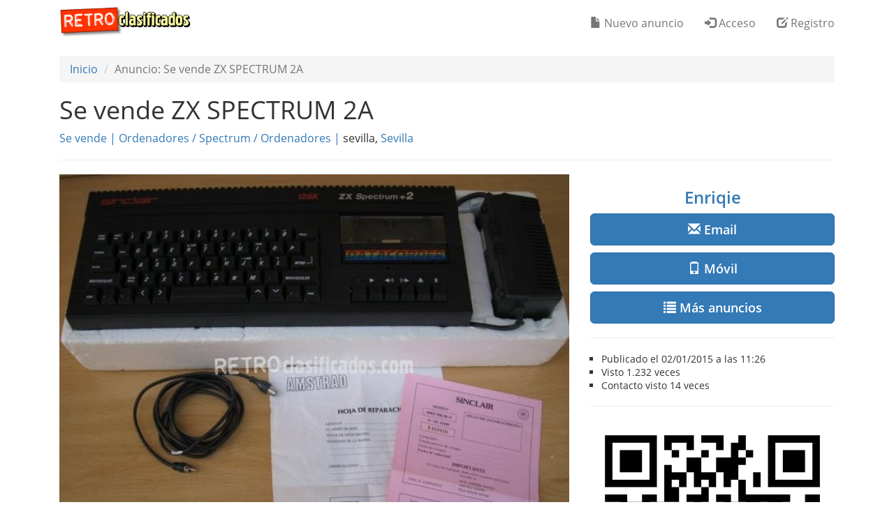

--- FILE ---
content_type: text/html; charset=UTF-8
request_url: https://www.retroclasificados.com/se-vende-zx-spectrum-2a-ordenadores-spectrum-ordenadores-6543
body_size: 3888
content:
<!DOCTYPE html>
<html lang="es">
  <head>
    <base href="https://www.retroclasificados.com/">
    <meta charset="utf-8">
    <meta http-equiv="X-UA-Compatible" content="IE=edge">
    <meta http-equiv="content-type" content="text/html; charset=utf-8">
    <meta name="viewport" content="width=device-width, initial-scale=1, user-scalable=no">
    <meta name="apple-mobile-web-app-title" content="Retroclasificados">
    <meta name="apple-mobile-web-app-capable" content="yes">
    <meta name="mobile-web-app-capable" content="yes">
    <meta name="apple-mobile-web-app-status-bar-style" content="black">
    <link rel="shortcut icon" href="img/favicon.ico">
    <link rel="canonical" href="https://www.retroclasificados.com/se-vende-zx-spectrum-2a-ordenadores-spectrum-ordenadores-6543">
    <meta name="copyright" content="Edu Robsy">
    <meta name="author" content="Edu Robsy">
    <meta name="title" content="Se vende ZX SPECTRUM 2A / Ordenadores / Spectrum / Ordenadores">
    <meta name="description" content="Se vende ZX Spectrum +2A funcionando a la perfección. Muy buen estado estético. Con todos sus cables originales y además el mod de audio realizado....">
    <meta name="language" content="es">
    <meta name="keywords" content="">
    <meta name="robots" content="noindex, nofollow">
    <meta name="alexaVerifyID" content="oqjQDhsuOQqOeD1caXkdz40Se2c">
    <meta name="google-site-verification" content="MH6CK9-shjNqXMYcmIPBz4tHNdLGeg2qrdGmciI6pPQ">
    <meta property="og:url" content="https://www.retroclasificados.com/se-vende-zx-spectrum-2a-ordenadores-spectrum-ordenadores-6543">
    <meta property="og:title" content="Se vende ZX SPECTRUM 2A / Ordenadores / Spectrum / Ordenadores">
    <meta property="og:description" content="Se vende ZX Spectrum +2A funcionando a la perfección. Muy buen estado estético. Con todos sus cables originales y además el mod de audio realizado....">
    <meta property="og:site_name" content="Retroclasificados">
    <meta property="og:image" content="https://www.retroclasificados.com/img/12/s12945.jpg">
    <meta property="og:image:width" content="720">
    <meta property="og:image:height" content="377">
    <meta property="og:locale" content="es_ES">
    <meta itemprop="name" content="Se vende ZX SPECTRUM 2A / Ordenadores / Spectrum / Ordenadores">
    <meta itemprop="description" content="Se vende ZX Spectrum +2A funcionando a la perfección. Muy buen estado estético. Con todos sus cables originales y además el mod de audio realizado....">
    <meta itemprop="image" content="https://www.retroclasificados.com/img/12/s12945.jpg">
    <meta property="og:type" content="website">

    <meta name="twitter:card" content="summary_large_image">
    <meta name="twitter:site" content="retroclas">
    <meta name="twitter:creator" content="retroclas">
    <meta name="twitter:title" content="Se vende ZX SPECTRUM 2A / Ordenadores / Spectrum / Ordenadores">
    <meta name="twitter:description" content="Se vende ZX Spectrum +2A funcionando a la perfección. Muy buen estado estético. Con todos sus cables originales y además el mod de audio realizado....">
    <meta name="twitter:image" content="https://www.retroclasificados.com/img/12/s12945.jpg">

    <link rel="apple-touch-icon" href="img/touch-icon-iphone.png">
    <link rel="apple-touch-icon" sizes="76x76" href="img/touch-icon-ipad.png">
    <link rel="apple-touch-icon" sizes="120x120" href="img/touch-icon-iphone-retina.png">
    <link rel="apple-touch-icon" sizes="152x152" href="img/touch-icon-ipad-retina.png">
    <title>Se vende ZX SPECTRUM 2A / Ordenadores / Spectrum / Ordenadores | Retroclasificados</title>
    <link href="css/bootstrap.min.css" rel="stylesheet">
    <link href="css/rc.min.css" rel="stylesheet">
<link href="css/sliderad.css" rel="stylesheet">
    <!--[if lt IE 9]>
      <script src="https://oss.maxcdn.com/html5shiv/3.7.2/html5shiv.min.js"></script>
      <script src="https://oss.maxcdn.com/respond/1.4.2/respond.min.js"></script>
    <![endif]-->
    <script>(function(a,b,c){if(c in b&&b[c]){var d,e=a.location,f=/^(a|html)$/i;a.addEventListener("click",function(a){d=a.target;while(!f.test(d.nodeName))d=d.parentNode;"href"in d&&(chref=d.href).replace(e.href,"").indexOf("#")&&(!/^[a-z\+\.\-]+:/i.test(chref)||chref.indexOf(e.protocol+"//"+e.host)===0)&&(a.preventDefault(),e.href=d.href)},!1)}})(document,window.navigator,"standalone");</script>
<!-- Google tag (gtag.js) -->
<script async src="https://www.googletagmanager.com/gtag/js?id=UA-32069592-1"></script>
<script>
  window.dataLayer = window.dataLayer || [];
  function gtag(){dataLayer.push(arguments);}
  gtag('js', new Date());

  gtag('config', 'UA-32069592-1');
</script>

  </head>
  <body>
  <nav class="navbar navbar-default navbar-fixed-top">
      <div class="container">
        <div class="col-xs-12">
          <div class="navbar-header">
            <button type="button" class="navbar-toggle collapsed" data-toggle="collapse" data-target="#navbar" aria-expanded="false" aria-controls="navbar">
            <span class="sr-only">Toggle navigation</span>
            <span class="icon-bar"></span>
            <span class="icon-bar"></span>
            <span class="icon-bar"></span>
          </button>
          <a href="./"><img alt="Retroclasificados" src="./img/logom.png"></a>
        </div>
        <div id="navbar" class="collapse navbar-collapse">
          
          <ul class='nav navbar-nav navbar-right'>
            <li class="navbar-btn"><a href="./nuevo-anuncio" rel="nofollow"><span class="glyphicon glyphicon-file"></span> Nuevo anuncio</a></li>
            <li class="navbar-btn"><a href="./acceso" rel="nofollow"><span class="glyphicon glyphicon-log-in"></span> Acceso</a></li>
            <li class="navbar-btn"><a href="./registro" rel="nofollow"><span class="glyphicon glyphicon-edit"></span> Registro</a></li>
          </ul>
        </div>
      </div>
      </div>
    </nav>
    <main><div class="container main"><div class="col-xs-12">
<ol class="breadcrumb hidden-xs">
  <li><a href="./">Inicio</a></li>
<li class="active">Anuncio: Se vende ZX SPECTRUM 2A</li>
</ol>
<h1>Se vende ZX SPECTRUM 2A </h1>
<p>
<a href="./se-vende">Se vende</a> <a>|</a>
        <a href="./ordenadores">Ordenadores</a> <a>/</a>         <a href="./ordenadores/spectrum">Spectrum</a> <a>/</a>         <a href="./ordenadores/spectrum/ordenadores">Ordenadores</a> <a>|</a> sevilla, <a href="./sevilla">Sevilla</a>
</p><hr>
<div class="row">
<div class="col-lg-8 col-md-7 col-sm-7">
    <div id="myCarousel" class="carousel slide" data-ride="carousel">
      <div class="carousel-inner" role="listbox">
        <div class="item active">
          <img alt="ZX SPECTRUM 2A" class="slide img-responsive" src="./img/12/12945.jpg">
        </div>
      </div>
</div>
<hr>
<p>Se vende ZX Spectrum +2A funcionando a la perfección. Muy buen estado estético. Con todos sus cables originales y además el mod de audio realizado. Incluyo cable RGB a Euroconector para que puedas enchufarlo en la tele del salon. <br>La caja es la original y tiene 30 años así que no está demasiado bien, pero insisto, el ordenador SI esta en muy buen estado. Regalo cinta original Double Dragon (sin la funda)<br><br>Tiene certificado original de autonticidad con numero de serie que coincide con el del propio aparato.</p><hr>
<p class="lead text-right"><b>90,00 €</b><small> + 8,00 € envío</small></p>
<hr>

</div>
<div class="col-lg-4 col-md-5 col-sm-5">
<p class="h3 text-center"><a href="./usuario/enriqie"><b>Enriqie</b></a></p>
<p><button type="button" data-toggle="collapse" data-target="#email" aria-expanded="false" aria-controls="email" class="btn btn-primary btn-lg btn-block" onclick="decode_mail('cnog{fcBeockn,amo');"><span class="glyphicon glyphicon-envelope"></span> <b>Email</b></button></p><div class="collapse" id="email"><p><a id="email_link" class="btn btn-default btn-lg btn-block"></a></p></div>
<p><button type="button" data-toggle="collapse" data-target="#cellphone" aria-expanded="false" aria-controls="cellphone" class="btn btn-primary btn-lg btn-block" onclick="decode_phone(1067080209,'cellphone_link');"><span class="glyphicon glyphicon-phone"></span> <b>Móvil</b></button></p><div class="collapse" id="cellphone"><p><a id="cellphone_link" class="btn btn-default btn-lg btn-block"></a></p></div>
<p><a href="./usuario/enriqie" class="btn btn-primary btn-lg btn-block"><span class="glyphicon glyphicon-list"></span> <b>Más anuncios</b></a><hr>
<ul class="list text-left small">
<li>Publicado el 02/01/2015 a las 11:26</li>
<li>Visto <span id="visits">1.232 veces</span></li>
<li>Contacto visto <span id="contacts">14 veces</span></li></ul>
<hr>
    <img alt="QR 6543" class="img-responsive center-block" src="./img/qr/6543.png">
</div>

</div>
<script>

function tel_sep(num)
{
  tmp=num.toString();
  return " "+tmp.substring(0,3)+" "+tmp.substring(3,5)+" "+tmp.substring(5,7)+" "+tmp.substring(7,9);
}

function unscramble(s)
{
  tmp="";
  for (i=0;i<s.length;i++)
  {
    tmp+=(String.fromCharCode(s.charCodeAt(i)^2));
  }
  return tmp;
}

function decode_mail(hash)
{
    do_count();
    email=unscramble(hash);
    document.getElementById("email_link").href="mailto:"+email+"?subject=ZX+SPECTRUM+2A+-+Retroclasificados";
    document.getElementById("email_link").innerHTML=email;   
}

function decode_phone(hash,id)
{
    do_count();
    tel=404899468^hash;
    document.getElementById(id).href="tel:+34"+tel;
    document.getElementById(id).innerHTML="(+34) "+tel_sep(tel);   
}

counted=0;
function do_count()
{
    if (counted==0)
    {
        counted++;
        $.get("ajax-contactos/6543/14",function(data){$('#contacts').text(data);});
    }
}
</script>
</div></div></main>
  <footer class="footer">
    <div class="container">
      <div class="col-md-4 col-sm-4 footer-section">
        <div class="footer-section-title">Acciones</div>
        <p><a href="./">Buscar anuncios</a></p>
        <p><a href="./nuevo-anuncio">Publicar anuncios gratis</a></p>
        <p><a href="./acceso">Acceso usuarios registrados</a></p>
        <p><a href="./registro">Registro gratuito</a></p>
        <p><a href="./contactar">Contactar</a></p>
        <p><a rel="nofollow" target="_blank" href="https://www.paypal.com/cgi-bin/webscr?cmd=_s-xclick&hosted_button_id=76SNUVHY832G6">Hacer una donación</a><br>&nbsp;</p>
        <div class="footer-section-title">Laboratorio</div>
        <p><a href="./msxizador">MSXizador</a></p>
        </div>
      <div class="col-md-4 col-sm-4 footer-section">
        <div class="footer-section-title">Información</div>
          <p><a href="./ayuda">Ayuda</a></p>
          <p><a href="./informacion-legal">Información legal</a></p>
          <p><a href="./condiciones-uso">Condiciones de uso</a></p>
          <p><a href="./condiciones-uso#privacidad">Política de privacidad</a></p>
          <p><a href="./listado-anuncios">Todos los anuncios</a></p>
          <p><a href="./listado-usuarios">Listado de anunciantes</a></p>
          <p><a href="./estadisticas">Estadísticas</a></p>          
      </div>
      <div class="col-md-4 col-sm-4">
        <img class="img img-responsive" alt="Retroclasificados" src="./img/logow.png">
        <p>Tu portal gratuito de anuncios clasificados especializado en informática clásica, consolas antiguas y todo lo retro en general.</p>
        <hr>
      	<a rel="nofollow" target="_blank" href="https://www.facebook.com/retroclasificados"><img src="./img/blank.png" data-toggle="tooltip" title="Facebook" class="social social-facebook" alt="Facebook"></a>
      	<a rel="nofollow" target="_blank" href="https://www.twitter.com/retroclas"><img src="./img/blank.png" data-toggle="tooltip" title="Twitter" class="social social-twitter" alt="Twitter"></a>
      	<a href="./feed"><img src="./img/blank.png" data-toggle="tooltip" title="RSS / Atom" class="social social-rss" alt="RSS"></a>
        <hr>
        <p><small>&copy; <a rel="nofollow" target="_blank" href="https://www.twitter.com/edurobsy">Edu Robsy</a>, 2012-2026</small></p>
      </div>
    </div>
</footer>
<script src="https://ajax.googleapis.com/ajax/libs/jquery/1.11.2/jquery.min.js"></script>
<script src="js/bootstrap.min.js"></script>
<script>
$( document ).ready(function () {$("[data-toggle='tooltip']").tooltip({html: true}); });
$.get("ajax-visitas/6543/1232",function(data){$('#visits').text(data);});
</script>
  </body>
</html>


--- FILE ---
content_type: text/html; charset=UTF-8
request_url: https://www.retroclasificados.com/ajax-visitas/6543/1232
body_size: 132
content:
1.232 veces